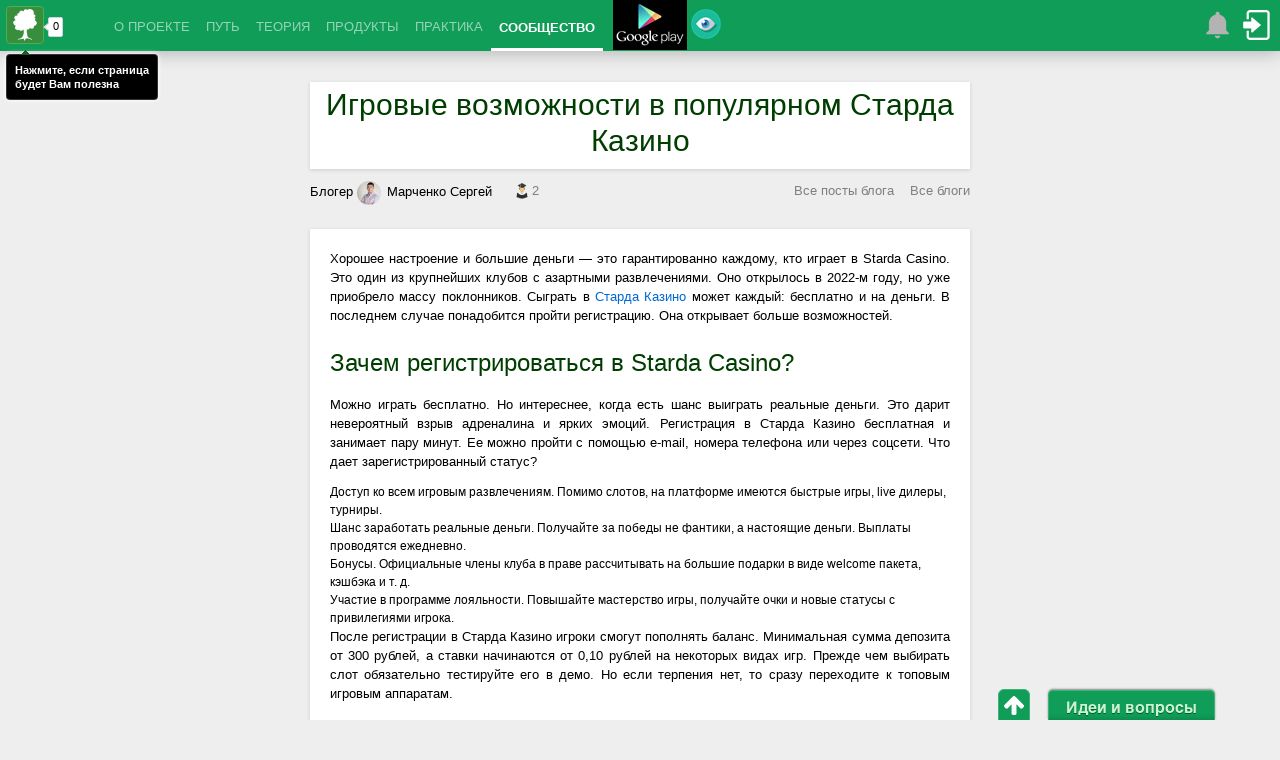

--- FILE ---
content_type: text/html;charset=utf-8
request_url: https://manprogress.com/widgets/useful/frame.html?type=1&counter=2&u=https%3A%2F%2Fmanprogress.com%2Fru%2Fblogs%2F50%2Fposts%2F1793.html
body_size: 2028
content:
<html><head>
<meta name="robots" content="noindex,nofollow">
<script src="/js/jquery.min.js" type="text/javascript"></script>
<script src="/js/plugins/jquery.form.js" type="text/javascript"></script>
<script src="//www.google-analytics.com/ga.js" type="text/javascript"></script>

<style>
body{overflow:hidden;margin:0;padding:0}
.mp-button{margin:0;padding:2px;cursor:hand;}
.t1:hover,.t2:hover{color:#efefef}
.t1{border: 1px solid #4CAF50;background-color: #388E3C;border-radius: 3px;display: inline-block;color: white;}
.t1 i{background:url('/styles/widgets/useful/tree-white-16.png');width:12px;height:16px;margin-right:2px;display:inline-block;vertical-align:middle}
.t1.useful,.t1.useful:hover,.t2.useful,.t2.useful:hover{color:white}
.t1.useful span{color:white}
.t1.useful i{background:url('/styles/widgets/useful/tree-green-16.png')}
.t1 span,.counter{font-size:11px;font-family:tahoma,verdana,sans-serif}
.t2{border-radius:4px;border:1px solid #4CAF50;background-color:#388E3C;vertical-align:middle}
.t2 i{display:block;background:url('/styles/widgets/useful/tree-white-32.png');width:32px;height:32px}
.t2.useful i{background:url('/styles/widgets/useful/tree-green-32.png')}
.counter a{outline:none;text-decoration:none;color:darkgreen}
.counter a:hover{text-decoration:underline}
.counter-r,.counter-t{padding:2px 3px 4px 4px;text-align:center;background:#fff;border:1px solid #ced5e2;border-radius:2px}
.counter-r{display:inline-block;top:1px;position:relative}
.counter-t.ct1{padding:6px 4px 8px;font-size:15px}
.nub-r{position:relative;height:0;width:5px;left:-5px;top:-14px}
.nub-r i,.nub-r s{border-color:transparent #D7D7D7 transparent;border-style:solid;border-width:4px 5px 4px 0;display:block;position:relative;top:1px}
.nub-r i{left:2px;top:-7px;border-right-color:#fff}
.nub-t{position:relative;left:10%;right:40%;height:5px;width:0}
.nub-t.ct2{left:36%}
.nub-t i,.nub-t s{border-color:#D3D3D3 transparent transparent;border-right:5px solid transparent;
border-width:5px;border-style:solid;display:block;position:relative}
.nub-t i{left:0;top:-12px;border-top-color:#fff}
.inlineb{display:inline-block}
</style><script>
var _gaq=_gaq||[]
_gaq.push(['_setAccount','UA-21592689-1'])

function nvl(a,b) {return (typeof(a)=='undefined'||a==null)?b:a}
function popup(url,id,width,height,scrollbars)
{var w=window,d=document
var screenX=nvl(w.screenX,w.screenLeft),
screenY=nvl(w.screenY,w.screenTop),
outerWidth=nvl(w.outerWidth,d.body.clientWidth),
outerHeight=nvl(w.outerHeight,(d.body.clientHeight - 22)),
left=parseInt(screenX+((outerWidth-width)/2),10),
top=parseInt(screenY+((outerHeight-height)/2.5),10),
features='personalbar=0,toolbar=0,scrollbars='+(scrollbars!=null?scrollbars:1)+',resizable=1'+
	',width='+width+',height='+height+',left='+left+',top='+top
return w.open(url,id,features)}

function urlEncode(s){return encodeURIComponent(s).replace(/[!'()]/g, escape).replace(/\*/g, "%2A")}

$(function(){
if(_gaq)_gaq.push(["_trackEvent","Widgets","Useful_Frame1_Showed_"+location.hostname])
$('.mp-button').click(function(e){
if(_gaq)_gaq.push(["_trackEvent","Widgets","Useful_Frame1_Click_"+location.hostname])
var b=$(this)
if(b.attr('url_id')&&b.attr('isauth')){
$.ajax({url:'setuseful.html',type:'post',data:{id:b.attr('url_id')},
beforeSend:function(){b.enable(false)},
success:function(e){var r=e.split(":")
if(parseInt(r[0])){
if(_gaq)_gaq.push(["_trackEvent","Widgets","Useful_Frame1_Click_On_"+location.hostname])
if(_gaq)_gaq.push(["_trackEvent","Widgets","Useful_On_"+location.hostname])
b.addClass('useful')
}else{
if(_gaq)_gaq.push(["_trackEvent","Widgets","Useful_Frame1_Click_Off_"+location.hostname])
if(_gaq)_gaq.push(["_trackEvent","Widgets","Useful_Off_"+location.hostname])
b.removeClass('useful')
}
$(".counter").html(r[1])
},
error:function(){
if(lang=="ru")alert("Сервер временно недоступен, повторите попытку позднее")
else alert("The server is temporarily unavailable, please try again later")
}
,complete:function(){b.enable(true)}
})
}else{
if(_gaq)_gaq.push(["_trackEvent","Widgets","Useful_Frame1_Click_ShowAddForm_"+location.hostname])
var w=popup('add.html?u=https://manprogress.com/ru/blogs/50/posts/1793.html','mp_useful_add',680,530,0)
$(w).bind('beforeunload',function(e){window.location.reload()})
}})})
</script>
</head><body>
<div class="inlineb">
<div class="counter counter-t ct1">0</div><div class="nub-t ct1"><s></s><i></i></div>
<button class="mp-button t1"title="Считаете ли Вы эту страницу полезной для личного развития и самореализации?">
<i></i><span>Полезно</span></button>
</div>
</body></html>


--- FILE ---
content_type: text/html; charset=utf-8
request_url: https://accounts.google.com/o/oauth2/postmessageRelay?parent=https%3A%2F%2Fmanprogress.com&jsh=m%3B%2F_%2Fscs%2Fabc-static%2F_%2Fjs%2Fk%3Dgapi.lb.en.2kN9-TZiXrM.O%2Fd%3D1%2Frs%3DAHpOoo_B4hu0FeWRuWHfxnZ3V0WubwN7Qw%2Fm%3D__features__
body_size: 162
content:
<!DOCTYPE html><html><head><title></title><meta http-equiv="content-type" content="text/html; charset=utf-8"><meta http-equiv="X-UA-Compatible" content="IE=edge"><meta name="viewport" content="width=device-width, initial-scale=1, minimum-scale=1, maximum-scale=1, user-scalable=0"><script src='https://ssl.gstatic.com/accounts/o/2580342461-postmessagerelay.js' nonce="_J6xAYUk68Kazmwh7qmv0A"></script></head><body><script type="text/javascript" src="https://apis.google.com/js/rpc:shindig_random.js?onload=init" nonce="_J6xAYUk68Kazmwh7qmv0A"></script></body></html>

--- FILE ---
content_type: text/javascript; charset=utf-8
request_url: https://manprogress.com/socialcarousel.html?type=js
body_size: 10814
content:
//if (undefined == $j) var $j = jQuery;
var sc_networks = ['vkontakte','facebook','twitter','googleplus','youtube'];
var sc_tab_opened = null;
var sc_colors = {'facebook' : '38518a', 'vkontakte' : '597fa6', 'twitter' : '008fbb', 'googleplus' : '202020', 'youtube' : 'ececec'};


    // фишка в том что mouse_in может меняться несколько раз за секунду, поэтому делаем второй параметр mouse_in_really, который назначается через 1 секунду с проверкой, действительно ли мышка в нужной позиции
    var sc_mouse_in = true;
    var sc_mouse_in_really = false;
    var sc_timeout_out = null;
    var sc_timeout_over = null;


    var sc_auto_swithing_timeout = null;

    var sc_time = {'vkontakte' : 3000, 'facebook' : 3000, 'twitter' : 3000, 'googleplus' : 3000, 'youtube' : 3000};

    var sc_facebook_parsing_interval = null;

    var sc_wait_for_twitter_interval = null;

            var sc_wait_for_twitter_both_interval = null;
    

jQuery(window).load(function(){
            // кэшируем изображение темного копирайта(для ютуб)
        temp = new Image();
        temp.src = '/js/plugins/soccarusel/images/copyrights_dark.png';
    

    // подключаем стили
    // 0.9.3 fix for ie7
    var cssNode = document.createElement('link');
    cssNode.type = 'text/css';
    cssNode.rel = 'stylesheet';
    cssNode.href = '/socialcarousel.php?type=css&sl_session_id=kd7qgdejgv6hkqdc2uhh1d4n33';
    cssNode.media = 'screen';
    cssNode.title = 'dynamicLoadedSheet';
    document.getElementsByTagName("head")[0].appendChild(cssNode);



    jQuery.get('/socialcarousel.php?type=html&sl_session_id=kd7qgdejgv6hkqdc2uhh1d4n33', function(data) {
        jQuery('#socialcarousel').html(data);
        //alert('Load was performed.' + data);

        // выделяем первую вкладку
        jQuery('#socialcarousel .sc_widgets .sc_' + sc_networks[0]).css('z-index', '9');
        sc_tab_opened = sc_networks[0];

        // и меняем цвет бордера
        sc_tabHighlight(sc_networks[0]);

        // включаем кликабельность вкладок
        jQuery('#socialcarousel .sc_main .sc_tabs .sc_tab').bind('click', function(){
            // получаем классы дива
            var network_name  = jQuery(this).attr('class');
            // выделяем оттуда имя соц сети
            network_name = network_name.replace(' sc_tab', '');
            network_name = network_name.replace('sc_', '');
 
            sc_tabShow(network_name);

            //alert(sc_tab_opened);
        });

        // при введении мышки в бокс - останавливаем смену
        jQuery('#socialcarousel .sc_main .sc_tabs .sc_tab').bind('mouseover', function(){
            // получаем классы дива
            var network_name  = jQuery(this).attr('class');
            // выделяем оттуда имя соц сети
            network_name = network_name.replace(' sc_tab', '');
            network_name = network_name.replace('sc_', '');
 
            sc_tabShow(network_name);
        });

                 // 1.0.6 иногда если фэйсбук уже загружен- парсинг не срабатывает. поэтому делаем пока не сработает
        function sc_facebookParsing() {

            if (0 != jQuery("#socialcarousel .fb-like-box").length && 0 != jQuery("#socialcarousel .fb-like-box iframe").length){ // 1.0.6
               clearInterval(sc_facebook_parsing_interval);  // 1.0.6
            } else {
                try{
                    FB.XFBML.parse(); 
                }catch(ex){}
            }
        }

        // загрузка фэйсбука
        // 1.0.5 если апи загружено - просто перерисовываем все виджеты на сайте
        if (typeof FB == 'undefined1'){
            (function(d, s, id) {
                var js, fjs = d.getElementsByTagName(s)[0];
                if (d.getElementById(id)) {return;}
                js = d.createElement(s); js.id = id;
                js.src = "//connect.facebook.net/en_EN/all.js#xfbml=1";
                fjs.parentNode.insertBefore(js, fjs);
            }(document, 'script', 'facebook-jssdk'));
        } else {
            // 1.0.6 иногда если фэйсбук уже загружен- парсинг не срабатывает. поэтому делаем пока не сработает
            sc_facebook_parsing_interval = window.setInterval(sc_facebookParsing, 500);
        }
        

                // загрузка вконтакте
				var d=new Date();d=d.getFullYear()+('0'+(d.getMonth()+1)).slice(-2)+('0'+d.getDate()).slice(-2)
				loadScript('//vk.com/js/api/openapi.js?'+d, function(){
            VK.Widgets.Group("socialcarousel_vkontakte",{mode:0,width:"288",height:"270"}, 24597908);
        });
        
                    // загрузка гугл плюс
            /*jQuery('head').append('<link href="https://plus.google.com/112294765039451368763" rel="publisher" />');
                
            window.___gcfg = {lang: 'ru'};
            (function(){var po = document.createElement("script");
            po.type = "text/javascript"; po.async = true;po.src = "https://apis.google.com/js/plusone.js";
            var s = document.getElementsByTagName("script")[0];
            s.parentNode.insertBefore(po, s);
            })();*/
        
        
                    // при введении мышки в бокс - останавливаем смену
            jQuery('.sc_main').bind('mouseover', function(){
                sc_mouse_in = true;
                window.clearTimeout(sc_timeout_out);
                sc_timeout_over = window.setTimeout(sc_mouseOver, 1000);
            });
            // при выведении - включаем обратно
            jQuery('.sc_main').bind('mouseout', function(){
                sc_mouse_in = false;
                window.clearTimeout(sc_timeout_over);

                sc_timeout_out = window.setTimeout(sc_mouseOut, 1000);
            });


            // активизируем карусель
            //alert(sc_tab_opened + ' :: ' + sc_time[sc_tab_opened]);
            sc_auto_swithing_timeout = setTimeout(sc_autoSwithing, sc_time[sc_tab_opened]);
            });

});


/* показываем вкладку */
function sc_tabShow(network_name, fade) {
    //alert(network_name);
    if (sc_tab_opened != network_name) {

        jQuery('.sc_widgets .sc_' + network_name).css('z-index', '8');

        sc_tabHighlight(network_name);

        if ('undefined' == typeof fade){
            var fadetime = 0;
        } else {
            var fadetime = 600;
        }

    
        jQuery('.sc_widgets .sc_' + sc_tab_opened).fadeOut(fadetime, function(){
            jQuery('.sc_widgets .sc_' + sc_tab_opened).css('z-index', '7');
            jQuery('.sc_widgets .sc_' + network_name).css('z-index', '9');

            jQuery('.sc_widgets .sc_' + sc_tab_opened).css('display', 'block');
            sc_tab_opened = network_name;
        });
    }
}

/* выдает название следующей вкладки которая должна быть открыта автоматом */
function sc_tabNext(network_name) {
    var catch_next = false;

    for (key in sc_networks) {
        if (sc_networks[key] == network_name) {
            catch_next = key * 1;
        }
    }

    if ('undefined' == typeof sc_networks[(catch_next + 1)]) {
        return sc_networks[0];
    } else {
        return sc_networks[(catch_next + 1)];
    }
}


// подсвечивает бордер сверху и блок footer внизу цветом вкладки
function sc_tabHighlight(network_name) {
    jQuery('.sc_main .sc_tabs').css('border-bottom', '3px solid #' + sc_colors[network_name]);
    jQuery('.sc_main .sc_footer').css('background-color', '#' + sc_colors[network_name]);

    // меняем цвет нижней полоски
        if ('youtube' == network_name) {
        jQuery('.sc_main .sc_footer').css('background-image', 'url(/js/plugins/soccarusel/images/copyrights_dark.png)');
    } else {
        jQuery('.sc_main .sc_footer').css('background-image', 'url(/js/plugins/soccarusel/images/copyrights.png)');
    }
    }

// автоматически прокликивает все вкладки, по очереди (замкнуто)
function sc_autoSwithing() {
    if (false == sc_mouse_in_really) {
        sc_tabShow(sc_tabNext(sc_tab_opened), true);
        sc_auto_swithing_timeout = setTimeout(sc_autoSwithing, sc_time[sc_tabNext(sc_tab_opened)]); // 1.0.3
    } else {
        sc_auto_swithing_timeout = setTimeout(sc_autoSwithing, 2000); // 1 сек на опеределение положения мыши + 1 запасная
    }

}

function sc_mouseOver() {
    if (true == sc_mouse_in) {
        sc_mouse_in_really = true;
        //clearTimeout(sc_auto_swithing_timeout);
        //console.log('sc_mouse_in_really=true');
    }
}
function sc_mouseOut() {
    if (false == sc_mouse_in) {
        sc_mouse_in_really = false;
        //sc_auto_swithing_timeout = setTimeout(sc_autoSwithing, sc_time[sc_tab_opened]);
        //console.log('sc_mouse_in_really=false');
    }
}


// запускается после загрузки виджета от твиттера
function sc_afterLoadTwitter() {
    if (jQuery("#sc_twitter .twtr-doc")){
        // выполяем действия

        
        clearInterval(sc_wait_for_twitter_interval);
    }
}

        // срабатывает и после загрузки основного виджета твиттера и после загрузки кнопки читать
    function sc_afterLoadTwitterBoth() {
        if (jQuery("#sc_twitter .twtr-ft") && jQuery("#sc_twitter_follow_code iframe")){
            //alert($('.sc_main #sc_twitter_follow_code').html());
            jQuery('#sc_twitter .twtr-ft div span').html(jQuery('.sc_main #sc_twitter_follow_code').html());
            jQuery('#sc_twitter .twtr-ft div span iframe').css('width', '63px');

            jQuery('#sc_twitter #sc_twitter_follow_code').remove();

            clearInterval(sc_wait_for_twitter_both_interval);
        }
    }
    





